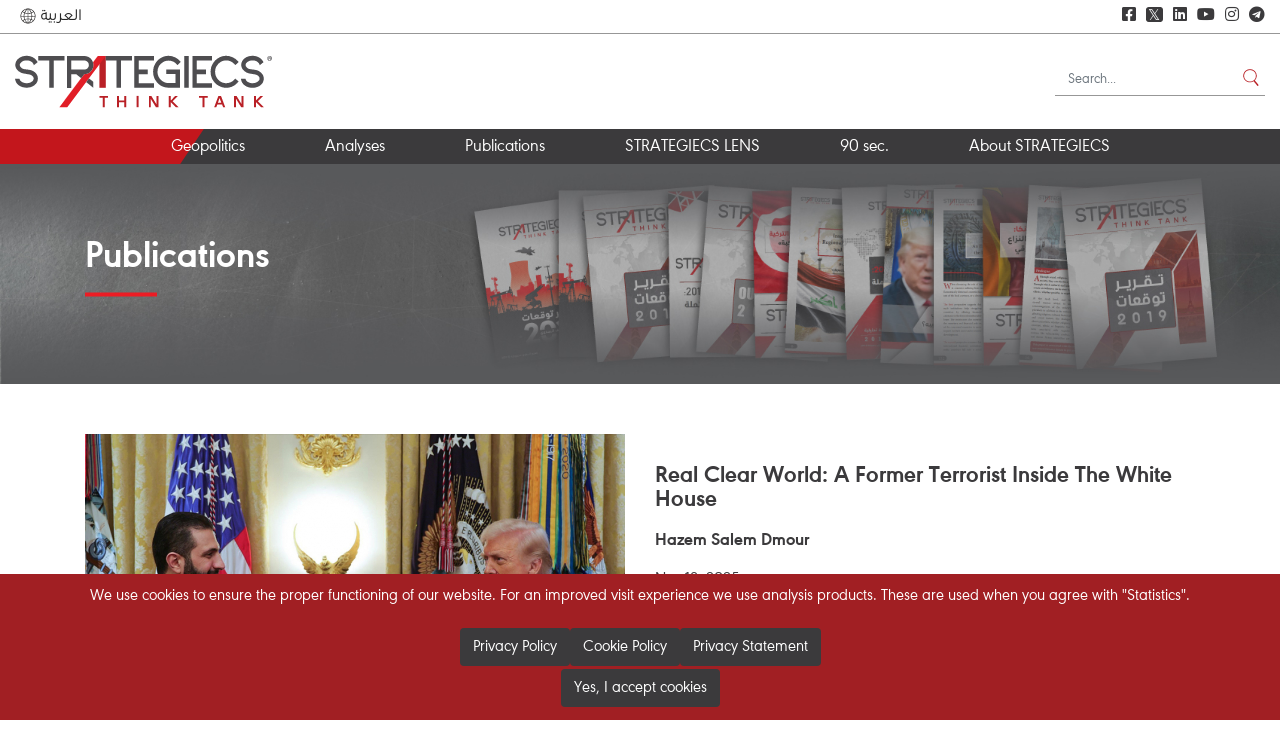

--- FILE ---
content_type: text/html; charset=UTF-8
request_url: https://strategiecs.com/en/publications
body_size: 9331
content:
<!doctype html><!--[if IE 8]><html class="no-js lt-ie9 ie8" lang="ar"> <![endif]--><!--[if IE 9]><html class="ie9" lang="ar"> <![endif]--><!--[if (gt IE 9)|!(IE)]><!--><html lang="en"><!--<![endif]--><head><meta name="robots" content="index, follow"><link href="/minify/ac30c379875d27c690a1ee7cd7e9e5b2b6fa62d8.css?v=1707733099" rel="stylesheet"><script>window.depdrop_2edd6a5d = {"depends":[""],"allowClear":true,"url":true};
window.depdrop_7b1366e5 = {"depends":["region-id"],"loadingText":"Loading...","placeholder":"Select...","url":"\/publications\/country"};
</script><meta charset="UTF-8"><!--[if IE]><meta http-equiv='X-UA-Compatible' content='IE=edge,chrome=1'><![endif]--><meta name="viewport" content="width=device-width, initial-scale=1.0, maximum-scale=1.0, user-scalable=0"><!--[if lt IE 9]><script src="//cdnjs.cloudflare.com/ajax/libs/html5shiv/3.7.3/html5shiv.min.js"></script><![endif]--><!-- IE10 viewport hack for Surface/desktop Windows 8 bug --><!-- <script src="/js/ie10-viewport-bug-workaround.js"></script> --><!-- HTML5 shim and Respond.js for IE8 support of HTML5 elements and media queries --><!-- WARNING: Respond.js doesn't work if you view the page via file:// --><!--[if lt IE 9]><script src="/js/html5shiv.js"></script><script src="/js/respond.min.js"></script><![endif]--><!-- HEADER SCRIPTS	--><meta name="csrf-param" content="_csrf"><meta name="csrf-token" content="xJ_7B0Ht82bACF9iDRYeH6OH-jxOiE5nQiXQ7MvgM0yL1bxuOI-yVqVHDBFYU0ZK1P_JVC_NIxcbEJGqmtNLOw=="><title>Strategiecs Think Tank - Publications</title><script src="/js/jquery.min.js"></script><!-- <script async src="https://pagead2.googlesyndication.com/pagead/js/adsbygoogle.js?client=ca-pub-4803477898325876" crossorigin="anonymous"></script> --></head><body class="en"><div id="wrapper"><!--================================== Header ==================================--><div class="sticky_header"><div class="container-fluid"><div class="row"><div class="col-md-6 col-sm-6"><div class="sticky_left"><p>Publications </p><nav class="kitemenu"><div class="kite-menu-trigger" id="hamburger"><span></span></div><div class="links-wrapper"><div class="row"><div class="col-sm-3 col-xs-6"><h4>About STRATEGIECS </h4><ul id="w1" class="" style=""><li class="dropdown"><a href="/en/informative-page">Mission and Vision</a></li></ul> </div><div class="col-sm-3 col-xs-6"><h4>Publications</h4><ul id="w2" class="" style=""><li class="dropdown"><a href="/en/publication">Publications</a></li></ul> </div><div class="col-sm-3 col-xs-6"><h4>Analyses</h4><ul id="w3" class="" style=""><li class="dropdown"><a href="/en/analyses">Analyses</a></li></ul> </div><div class="col-sm-3 col-xs-6"><h4>Geopolitics</h4><ul id="w4" class="" style=""><li class="dropdown"><a href="/en/regions/index">Geopolitics </a></li></ul> </div></div></div></nav></div></div><div class="col-md-6 col-sm-6"><div class="stick_right"><div class="headerbar_social"><ul><li><a target="_blank" href="https://www.facebook.com/strategiecs/"><i class="fab fa-facebook-square"></i></a></li><li><a class="twitter-logo" target="_blank" href="https://x.com/strategiecs">𝕏</a></li><li><a target="_blank" href="https://www.linkedin.com/company/strategiecs/"><i class="fab fa-linkedin"></i></a></li><li><a target="_blank" href="https://www.youtube.com/c/Strategiecs"><i class="fab fa-youtube"></i></a></li><li><a target="_blank" href="https://www.instagram.com/strategiecs/"><i class="fab fa-instagram"></i></a></li><li><a target="_blank" href="https://t.me/+N0d837bTqtZkOGRk/"><i class="fab fa-telegram"></i></a></li></ul></div><div class="searchbox"><form id="w5" class="form-vertical" action="/en/search" method="get" autocomplete="off"><input type="text" id="dynamicmodel-body" class="form-control" name="DynamicModel[body]" placeholder="Search..."><div class="help-block"></div><button type="submit" class="search-btn"><img src="/images/search.svg" alt="" width="16px" height="16px" /></button></form> </div></div></div></div></div></div><!--================================== Header bar ==================================--><div class="headerbar"><div class="container-fluid"><div class="row"><div class="col-sm-6 col-6"><div class="language-bar"><li class="language"><a href="/ar/publications"><img src="/images/language.svg" width="16px" height="16px" alt=""> العربية</a></li></div></div><div class="col-sm-6 col-6"><div class="headerbar_social"><ul><li><a target="_blank" href="https://www.facebook.com/strategiecs/"><i class="fab fa-facebook-square"></i></a></li><li><a class="twitter-logo" target="_blank" href="https://x.com/strategiecs">𝕏</a></li><li><a target="_blank" href="https://www.linkedin.com/company/strategiecs/"><i class="fab fa-linkedin"></i></a></li><li><a target="_blank" href="https://www.youtube.com/c/Strategiecs"><i class="fab fa-youtube"></i></a></li><li><a target="_blank" href="https://www.instagram.com/strategiecs/"><i class="fab fa-instagram"></i></a></li><li><a target="_blank" href="https://t.me/+N0d837bTqtZkOGRk/"><i class="fab fa-telegram"></i></a></li></ul></div></div></div></div></div><!--================================== Header ==================================--><header><div class="container-fluid"><div class="row"><div class="col-sm-6 headerlogo"><a href="/"><img src="/images/strategiecs-logo.svg" width="257px" height="55px" alt=""/></a></div><div class="col-sm-6"><div class="searchbox"><form id="w6" class="form-vertical" action="/en/search" method="get" autocomplete="off"><input type="text" id="dynamicmodel-body" class="form-control" name="DynamicModel[body]" placeholder="Search..."><div class="help-block"></div><button type="submit" class="search-btn"><img src="/images/search.svg" alt="" width="16px" height="16px" /></button></form> </div></div></div></div></header><!--================================== Menu Section ==================================--><div class="menusection"><div class="container-fluid"><div class="row"><div class="col-sm-12"><nav id="cssmenu"><div id="head-mobile"></div><div class="button"></div><ul id="w7" class="main-menu navbar-nav mr-auto" style=""><li class="dropdown"><a href="/en/geopolitics/index">Geopolitics</a></li><li class="dropdown"><a href="/en/analyses">Analyses </a><ul id="navbarDropdown" class="Dropdown-menu inner-drop"><li><a href="/en/analyses?AnalysesSearch%5Bcontent_type%5D=26" tabindex="-1">Politics</a></li><li><a href="/en/analyses?AnalysesSearch%5Bcontent_type%5D=27" tabindex="-1">Economics</a></li><li><a href="/en/analyses?AnalysesSearch%5Bcontent_type%5D=28" tabindex="-1">Technology &amp; Cyber Security</a></li><li><a href="/en/analyses?AnalysesSearch%5Bcontent_type%5D=29" tabindex="-1">Energy &amp; Environment</a></li><li><a href="/en/analyses?AnalysesSearch%5Bcontent_type%5D=30" tabindex="-1">Social Issues</a></li><li><a href="/en/analyses?AnalysesSearch%5Bcontent_type%5D=31" tabindex="-1">Military Issues</a></li><li><a href="/en/analyses?AnalysesSearch%5Bcontent_type%5D=42" tabindex="-1">Security Issues</a></li><li><a href="/en/analyses?AnalysesSearch%5Bcontent_type%5D=49" tabindex="-1">COVID-19 Crisis</a></li><li><a href="/en/analyses?AnalysesSearch%5Bcontent_type%5D=50" tabindex="-1">Op-Ed</a></li><li><a href="/en/analyses?AnalysesSearch%5Bcontent_type%5D=51" tabindex="-1">Files on the G7 Table </a></li><li><a href="/en/analyses?AnalysesSearch%5Bcontent_type%5D=53" tabindex="-1">U.S. Presidential Election 2020</a></li><li><a href="/en/analyses?AnalysesSearch%5Bcontent_type%5D=54" tabindex="-1">Afghanistan</a></li><li><a href="/en/analyses?AnalysesSearch%5Bcontent_type%5D=55" tabindex="-1">Political Islam in Focus</a></li><li><a href="/en/analyses?AnalysesSearch%5Bcontent_type%5D=56" tabindex="-1">Jordanian Affairs</a></li><li><a href="/en/analyses?AnalysesSearch%5Bcontent_type%5D=58" tabindex="-1">STRATEGIECS Argumentation</a></li><li><a href="/en/analyses?AnalysesSearch%5Bcontent_type%5D=59" tabindex="-1">Palestinian-Israeli conflict</a></li><li><a href="/en/analyses?AnalysesSearch%5Bcontent_type%5D=60" tabindex="-1">Syria: Transformations, Variables, and the Future of the State of Uncertainty</a></li><li><a href="/en/analyses?AnalysesSearch%5Bcontent_type%5D=61" tabindex="-1">Post-War Transformations in Iran’s Landscape</a></li></ul></li><li class="dropdown active"><a class="active" href="/en/publications">Publications</a></li><li class="dropdown"><a href="/en/STRATEGIECS-LENS ">STRATEGIECS LENS </a></li><li class="dropdown"><a href="/en/media-centere">90 sec.</a></li><li class="dropdown"><a href="/en/informative-page">About STRATEGIECS</a><ul id="navbarDropdown" class="Dropdown-menu inner-drop"><li><a href="/en/our-story" tabindex="-1">Our Story</a></li><li><a href="/en/chairmans-statement" tabindex="-1">Chairman&#039;s Statement </a></li><li><a href="/en/informative-page" tabindex="-1">Vision &amp; Mission</a></li><li><a href="/en/core-values" tabindex="-1">STRATEGIECS Core Values</a></li></ul></li></ul> </nav></div></div></div></div><!--================================== Banner Section ==================================--><div class="banner_innermain" style="position: relative;text-align: center;background: url(/uploads/2019/10/publications-1.jpg) no-repeat center center;background-size: auto;-webkit-background-size: cover;-moz-background-size: cover;-o-background-size: cover;background-size: cover;"><div class="container"><div class="row"><div class="col-md-12"><div class="banner_inner"><h1>Publications</h1></div></div></div></div></div><!--Start main Part--><main class="main"><div class="innerpage_content"><!-- Start Banner --><!-- End Banner --><!--================================== Bodywork ==================================--><!-- Modal --><div class="modal fade" id="download-files" tabindex="-1" role="dialog" aria-labelledby="exampleModalLabel" aria-hidden="true"><div class="modal-dialog" role="document"><div class="modal-content"><div class="modal-header"><h5 class="modal-title" id="exampleModalLabel">Download File</h5><button type="button" class="close" data-dismiss="modal" aria-label="Close"><span aria-hidden="true">&times;</span></button></div><div class="modal-body"><div id="download-files-form" data-pjax-container="" data-pjax-timeout="1000"> <form id="w0" action="/en/download-files" method="post" data-pjax validateOnBlur enableAjaxValidation><input type="hidden" name="_csrf" value="xJ_7B0Ht82bACF9iDRYeH6OH-jxOiE5nQiXQ7MvgM0yL1bxuOI-yVqVHDBFYU0ZK1P_JVC_NIxcbEJGqmtNLOw=="><div class="form-group field-downloadrequest-name required"><input type="text" id="downloadrequest-name" class="form-control" name="DownloadRequest[name]" maxlength="200" placeholder="Enter Your Name" aria-required="true"><div class="help-block"></div></div> <div class="form-group field-downloadrequest-phone required"><input type="text" id="downloadrequest-phone" class="form-control" name="DownloadRequest[phone]" maxlength="200" placeholder="Enter Your Phone" aria-required="true"><div class="help-block"></div></div> <div class="form-group field-downloadrequest-email required"><input type="text" id="downloadrequest-email" class="form-control" name="DownloadRequest[email]" maxlength="200" placeholder="Enter Your Email" aria-required="true"><div class="help-block"></div></div> <div class="form-group field-downloadrequest-pdf_file"><input type="hidden" id="downloadrequest-pdf_file" class="form-control" name="DownloadRequest[pdf_file]" value="/uploads/2025/11/a-former-terrorist-inside-the-white-house.pdf"><div class="help-block"></div></div><div class="modal-footer p-0 pt-3"><button type="button" class="btn btn-secondary" data-dismiss="modal">Close</button><button type="submit" class="btn btn-success">Submit</button> </div></form> </div> </div></div></div></div><div class="publication_one"><div class="container"><div class="row"><div class="col-md-6 col-sm-6"><a href="/en/publications/real-clear-world-a-former-terrorist-inside-the-white-house"><img src="/uploads/2025/11/a-former-terrorist-inside-the-white-house1-540x350.jpg" alt="Real clear world: A former terrorist inside the white house"> </a></div><div class="col-md-6 col-sm-6"><div class="publication_right"><a href="/en/publications/real-clear-world-a-former-terrorist-inside-the-white-house"><h4>Real clear world: A former terrorist inside the white house</h4></a><h5>Hazem Salem Dmour</h5><h6>Nov 18, 2025</h6><p>This article examines the unprecedented decision to welcome a former jihadist—long designated as a terrorist by the United States—into the White House. It traces his trajectory from al-Qaeda operative to interim president of Syria, raising urgent questions about a dramatic shift in U.S. foreign policy. The piece challenges readers to consider the consequences of legitimizing a figure whose past is inseparable from decades of extremist violence.</p><ul class="publication_pdf"><li><img src="/images/public_pdf.jpg"></li><li><a href="#" data-toggle="modal" data-target="#download-files">Download</a></li></ul></div></div></div><form id="search-page-form" class="form-vertical" action="/publications/search-result" method="get" autocomplete="off" onSubmit="submitAjaxForm(&quot;search-page-form&quot;,&quot;search-page-result&quot;); return false;"><input type="hidden" name="language" value="en"> <div class="row publication_form"><div class="col-md-12"><div class="row"><div class="col-md-3 col-sm-6"><div class="demo"><div class="form-group highlight-addon field-region-id"><select id="region-id" class="form-control" name="PublicationSearch[region_id]" onchange="$(&#039;#search-page-form&#039;).submit();" data-krajee-depdrop="depdrop_2edd6a5d"><option value="" selected disabled>Geopolitics</option><option value="2">Australia</option><option value="3">Europe</option><option value="4">Africa</option><option value="5">MENA</option><option value="6">Central and South East Asia</option><option value="7">North and Central America</option><option value="8">Russia</option><option value="9">Worldwide</option><option value="10">South America</option></select><div class="help-block"></div></div> </div></div><div class="col-md-3 col-sm-6"><div class="demo"><div class="form-group highlight-addon field-country-id"><select id="country-id" class="form-control" name="PublicationSearch[country_id]" onchange="$(&#039;#search-page-form&#039;).submit();" data-krajee-depdrop="depdrop_7b1366e5"><option value="" selected disabled>Country</option></select><div class="help-block"></div></div> </div></div><div class="col-md-3 col-sm-6"><div class="demo"><div class="form-group highlight-addon field-publicationsearch-content_type"><select id="publicationsearch-content_type" class="form-control" name="PublicationSearch[content_type]" onchange="$(&#039;#search-page-form&#039;).submit();" data-krajee-depdrop="depdrop_2edd6a5d"><option value="" selected disabled>Type</option><option value="25">International Relations</option><option value="26">Politics</option><option value="27">Economics</option><option value="28">Technology &amp; Cyber Security</option><option value="29">Energy &amp; Environment</option><option value="30">Social Issues</option><option value="31">Military Issues</option><option value="42">Security Issues</option><option value="49">COVID-19 Crisis</option><option value="50">Op-Ed</option><option value="51">Files on the G7 Table </option><option value="53">U.S. Presidential Election 2020</option><option value="54">Afghanistan</option><option value="55">Political Islam in Focus</option><option value="56">Jordanian Affairs</option><option value="58">STRATEGIECS arguments </option><option value="59">Palestinian-Israeli conflict</option><option value="60">Syria: the Future of the State of Uncertainty</option><option value="61">Post-War Transformations in Iran’s Landscape</option></select><div class="help-block"></div></div> </div></div><div class="col-md-3 col-sm-6"><div class="demo"><div class="form-group highlight-addon field-publicationsearch-year"><select id="publicationsearch-year" class="form-control" name="PublicationSearch[year]" onchange="$(&#039;#search-page-form&#039;).submit();"><option value="" selected disabled>Publish Date</option><option value="2019-10">2019-10</option><option value="2019-2">2019-2</option><option value="2019-4">2019-4</option><option value="2019-8">2019-8</option><option value="2019-9">2019-9</option><option value="2020-1">2020-1</option><option value="2020-11">2020-11</option><option value="2020-12">2020-12</option><option value="2020-5">2020-5</option><option value="2020-6">2020-6</option><option value="2020-7">2020-7</option><option value="2020-8">2020-8</option><option value="2020-9">2020-9</option><option value="2021-4">2021-4</option><option value="2021-8">2021-8</option><option value="2021-9">2021-9</option><option value="2022-10">2022-10</option><option value="2022-12">2022-12</option><option value="2022-3">2022-3</option><option value="2022-7">2022-7</option><option value="2022-8">2022-8</option><option value="2023-1">2023-1</option><option value="2023-10">2023-10</option><option value="2024-10">2024-10</option><option value="2025-11">2025-11</option></select><div class="help-block"></div></div> </div></div></div></div></div><div class="row"><div class="col-md-12"><div class="publication_list"><ul><li>Sort By:</li><li><a data-method="get" data-params='{"PublicationSearch[order_by]":"SORT_ASC"}'>Oldest</a></li><li>|</li><li><a data-method="get" data-params='{"PublicationSearch[order_by]":"SORT_DESC"}'>Newest</a></li></ul></div></div></div></div></div><div class="publication_product" id="search-page-result"><div class="container-fluid"><div class="row"><div class="col-md-3"><div onclick="location.href='/en/publications/real-clear-world-a-former-terrorist-inside-the-white-house';" class="pubication_box public_box" style="background:url(/uploads/2025/11/a-former-terrorist-inside-the-white-house1-398x302.jpg); position:relative; background-size:cover; cursor:pointer;"><div class="public_content"><p>Real clear world: A former terrorist inside the white house</p><a href="/en/publications/real-clear-world-a-former-terrorist-inside-the-white-house">View</a></div></div></div><div class="col-md-3"><div onclick="location.href='/en/publications/sudan-the-country-hijacked-by-islamists-and-targeted-for-burial-by-iran';" class="pubication_box public_box" style="background:url(/uploads/2024/10/pub-السودان-البلد-الذي-اختطفه-الإسلاميون-وتريد-إيران-دفنه-398x302.jpg); position:relative; background-size:cover; cursor:pointer;"><div class="public_content"><p>Sudan: The Country Hijacked by Islamists and Targeted for Burial by Iran</p><a href="/en/publications/sudan-the-country-hijacked-by-islamists-and-targeted-for-burial-by-iran">View</a></div></div></div><div class="col-md-3"><div onclick="location.href='/en/publications/the-gaza-war-and-the-military-deployments-in-the-region-of-the-worlds-great-powers';" class="pubication_box public_box" style="background:url(/uploads/2023/10/ستراتيجيكس-حرب-غزة-والانتشارات-العسكرية-pub-1-398x302.jpg); position:relative; background-size:cover; cursor:pointer;"><div class="public_content"><p>The Gaza War and the Military Deployments in the Region of the World’s...</p><a href="/en/publications/the-gaza-war-and-the-military-deployments-in-the-region-of-the-worlds-great-powers">View</a></div></div></div><div class="col-md-3"><div onclick="location.href='/en/publications/position-assessment-potential-pathways-of-conflict-between-hamas-and-israel';" class="pubication_box public_box" style="background:url(/uploads/2023/10/ستراتيجيكس-اصدارات-تقدير-موقف-اتجاهات-الحرب-بين-حماس-وإسرائيل-398x302.jpg); position:relative; background-size:cover; cursor:pointer;"><div class="public_content"><p>Position Assessment: Potential Pathways of Conflict between Hamas and...</p><a href="/en/publications/position-assessment-potential-pathways-of-conflict-between-hamas-and-israel">View</a></div></div></div></div><div class="row"><div class="col-md-3"><div onclick="location.href='/en/publications/asymmetric-threatsa-study-in-the-transformations-of-traditional-deterrence-strategies';" class="pubication_box public_box" style="background:url(/uploads/2023/01/ستراتيجيكس-التهديدات-اللامتماثلة-pub-2-398x302.jpg); position:relative; background-size:cover; cursor:pointer;"><div class="public_content"><p>Asymmetric Threats:A Study in the Transformations of Traditional...</p><a href="/en/publications/asymmetric-threatsa-study-in-the-transformations-of-traditional-deterrence-strategies">View</a></div></div></div><div class="col-md-3"><div onclick="location.href='/en/publications/the-ukrainian-crisis-and-its-repercussions-on-the-transformation-of-chechen-fighters-from-salafi-jihadism-to-sufism-jihadism';" class="pubication_box public_box" style="background:url(/uploads/2022/12/ستراتيجيكس-الأزمة-الأوكرانية-وانعكاساتها-على-تحولات-المقاتلين-الشيشان‎‎-pub-3-398x302.jpg); position:relative; background-size:cover; cursor:pointer;"><div class="public_content"><p>The Ukrainian Crisis And Its Repercussions On The Transformation Of...</p><a href="/en/publications/the-ukrainian-crisis-and-its-repercussions-on-the-transformation-of-chechen-fighters-from-salafi-jihadism-to-sufism-jihadism">View</a></div></div></div><div class="col-md-3"><div onclick="location.href='/en/publications/indian-navys-role-in-the-indo-pacific-strategy-framework';" class="pubication_box public_box" style="background:url(/uploads/2022/10/البحرية-الهندية-pub-1-398x302.jpg); position:relative; background-size:cover; cursor:pointer;"><div class="public_content"><p>Indian Navy’s Role in the Indo-Pacific Strategy Framework</p><a href="/en/publications/indian-navys-role-in-the-indo-pacific-strategy-framework">View</a></div></div></div><div class="col-md-3"><div onclick="location.href='/en/publications/al-julanis-statelet-the-reality-and-future-of-hayat-tahrir-al-sham-in-the-light-of-taliban-afghan-movement-rise';" class="pubication_box public_box" style="background:url(/uploads/2022/08/دويلة-الجولاني-pub-398x302.jpg); position:relative; background-size:cover; cursor:pointer;"><div class="public_content"><p>Al-Julani's Statelet: The Reality and future of Hay'at Tahrir al-Sham in...</p><a href="/en/publications/al-julanis-statelet-the-reality-and-future-of-hayat-tahrir-al-sham-in-the-light-of-taliban-afghan-movement-rise">View</a></div></div></div></div><div class="public_pegination"><div class="container"><nav aria-label="Page navigation example"><ul class="pagination justify-content-center"><li class="page-item prev disabled"><a class="page-link">«</a></li><li class="page-item active"><a class="page-link" href="/en/publications?page=1" data-page="0">1</a></li><li class="page-item"><a class="page-link" href="/en/publications?page=2" data-page="1">2</a></li><li class="page-item"><a class="page-link" href="/en/publications?page=3" data-page="2">3</a></li><li class="page-item"><a class="page-link" href="/en/publications?page=4" data-page="3">4</a></li><li class="page-item next"><a class="page-link" href="/en/publications?page=2" data-page="1">»</a></li></ul></nav></div></div></div></form> </div></div><script>
function submitAjaxForm(form_id, container_id) {
var f = $("#" + form_id);
$.ajax({
url: f.attr("action"),
type: f.attr("method"),
enctype: f.attr("enctype"),
data: f.serialize(),
success: function (data) {
// removeLoadingImage(container_id);
$("#" + container_id).html(data);
},
error: function () {
}
});
}
</script></div></main><!--End main Part--><!--================================== Footer ==================================--><footer><div class="footer-top"><div class="container-fluid"><div class="row"><div class="col-md-12"><div class="footerbox"><div class="footerbox1"><h6>About STRATEGIECS</h6><ul id="w11" class="" style=""><li><a href="/en/chairmans-statement">Chairman's Statement</a></li><li><a href="/en/our-story">Our Story</a></li><li><a href="/en/informative-page">Vision & Mission</a></li><li><a href="/en/core-values">Core Values</a></li><li><a href="/en/contact">Contact us</a></li><li><a href="/en/privacy-policy">Privacy Policy</a></li><li><a href="/en/site-map">Sitemap</a></li></ul> </div><div class="footerbox1"><h6>Join Us</h6><ul id="w12" class="" style=""><li><a href="/en/careers">Vacancies</a></li><li><a href="/en/internships">Internship</a></li></ul> </div><div class="footerbox1"><h6>Keep an EYE</h6><ul id="w13" class="" style=""><li><a href="/en/our-news">STRATEGIECS News</a></li><li><a href="/en/media-centere">90 sec.</a></li><li class="active"><a class="active" href="/en/publications">Publications</a></li><li><a href="/en/analyses">Analyses</a></li></ul> </div><div class="footerbox1"><h6>Follow us</h6><ul><li><a target="_blank" href="https://www.facebook.com/strategiecs/"><i class="fab fa-facebook-square"></i>&nbsp; Facebook</a></li><li><a class="d-flex mb-3 p-0 twitter-logo" class="twitter-logo" target="_blank" href="https://x.com/strategiecs"><span>𝕏</span> &nbsp; Twitter</a></li><li><a target="_blank" href="https://www.linkedin.com/company/strategiecs/"><i class="fab fa-linkedin"></i>&nbsp; LinkedIn</a></li><li><a target="_blank" href="https://www.youtube.com/c/Strategiecs"><i class="fab fa-youtube"></i>&nbsp; Youtube</a></li><li><a target="_blank" href="https://www.instagram.com/strategiecs/"><i class="fab fa-instagram"></i>&nbsp; Instagram</a></li><li><a target="_blank" href="https://t.me/+N0d837bTqtZkOGRk/"><i class="fab fa-telegram"></i>&nbsp; Telegram</a></li></ul></div><div class="footerbox1"><h6>Get the latest news</h6><!-- Begin Mailchimp Signup Form --><link href="//cdn-images.mailchimp.com/embedcode/classic-10_7.css" rel="stylesheet" type="text/css"><style type="text/css">
#mc_embed_signup{background:#fff; clear:left; font:14px Helvetica,Arial,sans-serif; }
/* Add your own Mailchimp form style overrides in your site stylesheet or in this style block.
We recommend moving this block and the preceding CSS link to the HEAD of your HTML file. */
</style><div id="mc_embed_signup"><form action="https://strategiecs.us4.list-manage.com/subscribe/post?u=308b035334859bd233cb97b2a&amp;id=a25c344fde" method="post" id="mc-embedded-subscribe-form" name="mc-embedded-subscribe-form" class="validate" target="_blank" novalidate><div id="mc_embed_signup_scroll"><div class="indicates-required" style="display: none;"><span class="asterisk">*</span> indicates required</div><div class="mc-field-group"><input type="email" placeholder="Email Address *" value="" name="EMAIL" class="required email" id="mce-EMAIL"></div><div class="mc-field-group"><input type="text" name="PHONE" placeholder="Phone Number *" class="required" value="" id="mce-PHONE"></div><div id="mce-responses" class="clear"><div class="response" id="mce-error-response" style="display:none"></div><div class="response" id="mce-success-response" style="display:none"></div></div> <!-- real people should not fill this in and expect good things - do not remove this or risk form bot signups--><div style="position: absolute; left: -5000px;" aria-hidden="true"><input type="text" name="b_308b035334859bd233cb97b2a_a25c344fde" tabindex="-1" value=""></div><div class="clear"><input type="submit" value="Subscribe" name="subscribe" id="mc-embedded-subscribe" class="btn"></div></div></form></div><script type='text/javascript' src='//s3.amazonaws.com/downloads.mailchimp.com/js/mc-validate.js'></script><script type='text/javascript'>(function($) {window.fnames = new Array(); window.ftypes = new Array();fnames[0]='EMAIL';ftypes[0]='email';fnames[4]='PHONE';ftypes[4]='phone';}(jQuery));var $mcj = jQuery.noConflict(true);</script><!--End mc_embed_signup--><style>
#mc_embed_signup {
background: transparent !important;
font-family: 'tahoma';
}
#mc_embed_signup .email, #mc_embed_signup input[type=text] {
width: 100%;
vertical-align: top;
margin: 5px 0 0px;
border: none;
height: 42px;
line-height: 42px;
border-radius: 0;
}
#mc_embed_signup form {
padding: 10px 0 0 0;
}
footer .btn {
width: 96% !important;
margin: 0 !important;
border-radius: 0 !important;
}
#mc_embed_signup #mc-embedded-subscribe-form div.mce_inline_error {
width: 100%;
padding: 10px;
background: #ffd3d3;
color: #3a3a3c;
}
#mc_embed_signup #mce-success-response {
display: block;
background: green;
width: 96%;
padding: 10px;
margin: 5px 0 10px;
color: #fff;
}
</style> </div></div></div></div></div></div><div class="footer-copyright"><div class="container"><div class="row"><div class="col-sm-12"><div class="copyright"><p>&copy; 2026 STRATEGIECS. All rights reserved. Developed By <a
- class="text-success" href="http://dot.jo" target="_blank">dot.jo</a></p></div></div></div></div></div></footer><div class="cookie-consent-popup"><div class="cookie-consent-top-wrapper"><p class="cookie-consent-message"><span class="cookie-consent-text">We use cookies to ensure the proper functioning of our website. For an improved visit experience we use analysis products. These are used when you agree with "Statistics".</span></p><div class="row justify-content-center btn-holder"><button class="cookie-consent-accept-all btn-cookie btn"><a class="cookie-consent-link" href="/en/privacy-policy">Privacy Policy</a></button><button class="cookie-consent-controls-toggle btn-cookie btn"><a class="cookie-consent-link" href="/en/cookie-policy">Cookie Policy</a></button><button class="cookie-consent-details-toggle btn-cookie btn">Privacy Statement</button></div></div><div class="cookie-consent-controls open"><button class="cookie-consent-save btn btn-cookie" data-cc-namespace="popup">Yes, I accept cookies</button></div><div class="cookie-consent-details "><div class="cookie-consent-top-wrapper text-white"><span class="cookie-consent-text">Please be aware that all information given or recorded are protected in accordance with the GDPR data protection law. And by proceeding you are approving that Strategiecs may save or process your “personal Data” for further information please read our privacy policy on our website</span></div></div></div><script>
jQuery(document).ready(function() {
var offset = 220;
var duration = 500;
jQuery(window).scroll(function() {
if (jQuery(this).scrollTop() > offset) {
jQuery('.back-to-top').fadeIn(duration);
} else {
jQuery('.back-to-top').fadeOut(duration);
}
});
jQuery('.back-to-top').click(function(event) {
event.preventDefault();
jQuery('html, body').animate({scrollTop: 0}, duration);
return false;
})
});
</script><script type="text/javascript">
$(document).ready(function() {
if ($("body").hasClass("ar")) {
$('.regular').slick({
dots: false,
infinite: false,
speed: 300,
slidesToShow: 4,
slidesToScroll: 1,
rtl: true,
responsive: [
{
breakpoint: 1024,
settings: {
slidesToShow: 2,
slidesToScroll: 2,
infinite: true,
dots: true
}
},
{
breakpoint: 768,
settings: {
slidesToShow: 2,
slidesToScroll: 2
}
},
{
breakpoint: 480,
settings: {
slidesToShow: 1,
slidesToScroll: 1
}
}
// You can unslick at a given breakpoint now by adding:
// settings: "unslick"
// instead of a settings object
]
});
} else {
$('.regular').slick({
dots: false,
infinite: false,
speed: 300,
slidesToShow: 4,
slidesToScroll: 1,
responsive: [
{
breakpoint: 1024,
settings: {
slidesToShow: 2,
slidesToScroll: 2,
infinite: true,
dots: true
}
},
{
breakpoint: 768,
settings: {
slidesToShow: 2,
slidesToScroll: 2
}
},
{
breakpoint: 480,
settings: {
slidesToShow: 1,
slidesToScroll: 1
}
}
// You can unslick at a given breakpoint now by adding:
// settings: "unslick"
// instead of a settings object
]
});
}
});
</script><script>
$(document).ready(function() {
$("#owl-demo").owlCarousel({
autoPlay : 5000,
stopOnHover : true,
navigation:true,
paginationSpeed : 1000,
goToFirstSpeed : 2000,
singleItem : true,
autoHeight : true,
transitionStyle:"fade"
});
$( ".owl-prev").html('<img src="/images/arrow-back.png">');
$( ".owl-next").html('<img src="/images/arrow-next.png">');
});
</script><script>
$(window).scroll(function(){
if ($(window).scrollTop() >= 40) {
$('.sticky_header').addClass('fixed-header');
$('.sticky_header div').addClass('visible-title');
}
else {
$('.sticky_header').removeClass('fixed-header');
$('.header div').removeClass('visible-title');
}
});
</script><script>
$(document).ready(function(){
$(".kitemenu").kiteMenu();
}); //jQuery
</script></div><script src="/minify/e3499d752f3f8364740e4f3b27ca5d1f447c8dc3.js?v=1646073454"></script><script>window.addEventListener('load', function () {
window.cookieConsent = new CookieConsent({
name: 'cookie_consent_status',
path: '/',
domain: '',
expiryDays: 365,
});
window.cookieConsent.afterSave = function (cc) {
cc.clean([])
window.location.reload()
}
});</script><script>jQuery(function ($) {
jQuery('#w0').yiiActiveForm([{"id":"downloadrequest-name","name":"name","container":".field-downloadrequest-name","input":"#downloadrequest-name","validate":function (attribute, value, messages, deferred, $form) {yii.validation.required(value, messages, {"message":"Name cannot be blank."});}},{"id":"downloadrequest-phone","name":"phone","container":".field-downloadrequest-phone","input":"#downloadrequest-phone","validate":function (attribute, value, messages, deferred, $form) {yii.validation.required(value, messages, {"message":"Phone cannot be blank."});yii.validation.number(value, messages, {"pattern":/^\s*[+-]?\d+\s*$/,"message":"Phone must be an integer.","min":9,"tooSmall":"Phone must be no less than 9.","skipOnEmpty":1});}},{"id":"downloadrequest-email","name":"email","container":".field-downloadrequest-email","input":"#downloadrequest-email","validate":function (attribute, value, messages, deferred, $form) {yii.validation.required(value, messages, {"message":"Email cannot be blank."});yii.validation.email(value, messages, {"pattern":/^[a-zA-Z0-9!#$%&'*+\/=?^_`{|}~-]+(?:\.[a-zA-Z0-9!#$%&'*+\/=?^_`{|}~-]+)*@(?:[a-zA-Z0-9](?:[a-zA-Z0-9-]*[a-zA-Z0-9])?\.)+[a-zA-Z0-9](?:[a-zA-Z0-9-]*[a-zA-Z0-9])?$/,"fullPattern":/^[^@]*<[a-zA-Z0-9!#$%&'*+\/=?^_`{|}~-]+(?:\.[a-zA-Z0-9!#$%&'*+\/=?^_`{|}~-]+)*@(?:[a-zA-Z0-9](?:[a-zA-Z0-9-]*[a-zA-Z0-9])?\.)+[a-zA-Z0-9](?:[a-zA-Z0-9-]*[a-zA-Z0-9])?>$/,"allowName":false,"message":"Email is not a valid email address.","enableIDN":false,"skipOnEmpty":1});}}], []);
jQuery(document).pjax("#download-files-form a", {"push":false,"replace":false,"timeout":1000,"scrollTo":false,"container":"#download-files-form"});
jQuery(document).off("submit", "#download-files-form form[data-pjax]").on("submit", "#download-files-form form[data-pjax]", function (event) {jQuery.pjax.submit(event, {"push":false,"replace":false,"timeout":1000,"scrollTo":false,"container":"#download-files-form"});});
var $el=jQuery("#search-page-form .kv-hint-special");if($el.length){$el.each(function(){$(this).activeFieldHint()});}
jQuery&&jQuery.pjax&&(jQuery.pjax.defaults.maxCacheLength=0);
if (jQuery('#region-id').data('depdrop')) { jQuery('#region-id').depdrop('destroy'); }
jQuery('#region-id').depdrop(depdrop_2edd6a5d);
if (jQuery('#country-id').data('depdrop')) { jQuery('#country-id').depdrop('destroy'); }
jQuery('#country-id').depdrop(depdrop_7b1366e5);
if (jQuery('#publicationsearch-content_type').data('depdrop')) { jQuery('#publicationsearch-content_type').depdrop('destroy'); }
jQuery('#publicationsearch-content_type').depdrop(depdrop_2edd6a5d);
jQuery('#search-page-form').yiiActiveForm([{"id":"publicationsearch-region_id","name":"region_id","container":".field-region-id","input":"#region-id","enableAjaxValidation":true,"validate":function (attribute, value, messages, deferred, $form) {yii.validation.number(value, messages, {"pattern":/^\s*[+-]?\d+\s*$/,"message":"Region must be an integer.","skipOnEmpty":1});}},{"id":"publicationsearch-country_id","name":"country_id","container":".field-country-id","input":"#country-id","enableAjaxValidation":true,"validate":function (attribute, value, messages, deferred, $form) {yii.validation.number(value, messages, {"pattern":/^\s*[+-]?\d+\s*$/,"message":"Country must be an integer.","skipOnEmpty":1});}}], []);
var $el=jQuery("#w5 .kv-hint-special");if($el.length){$el.each(function(){$(this).activeFieldHint()});}
jQuery('#w5').yiiActiveForm([], []);
var $el=jQuery("#w6 .kv-hint-special");if($el.length){$el.each(function(){$(this).activeFieldHint()});}
jQuery('#w6').yiiActiveForm([], []);
});</script><!-- Global site tag (gtag.js) - Google Analytics --><script async src="https://www.googletagmanager.com/gtag/js?id=UA-155101173-1"></script><script>
window.dataLayer = window.dataLayer || [];
function gtag(){dataLayer.push(arguments);}
gtag('js', new Date());
gtag('config', 'UA-155101173-1');
</script><script defer src="https://static.cloudflareinsights.com/beacon.min.js/vcd15cbe7772f49c399c6a5babf22c1241717689176015" integrity="sha512-ZpsOmlRQV6y907TI0dKBHq9Md29nnaEIPlkf84rnaERnq6zvWvPUqr2ft8M1aS28oN72PdrCzSjY4U6VaAw1EQ==" data-cf-beacon='{"version":"2024.11.0","token":"8779f8ee236c4883a9c13136e17afa74","r":1,"server_timing":{"name":{"cfCacheStatus":true,"cfEdge":true,"cfExtPri":true,"cfL4":true,"cfOrigin":true,"cfSpeedBrain":true},"location_startswith":null}}' crossorigin="anonymous"></script>
</body></html>

--- FILE ---
content_type: image/svg+xml
request_url: https://strategiecs.com/images/strategiecs-logo.svg
body_size: 2221
content:
<?xml version="1.0" encoding="utf-8"?>
<!-- Generator: Adobe Illustrator 23.0.2, SVG Export Plug-In . SVG Version: 6.00 Build 0)  -->
<svg version="1.1" id="Layer_1" xmlns="http://www.w3.org/2000/svg" xmlns:xlink="http://www.w3.org/1999/xlink" x="0px" y="0px"
	 viewBox="0 0 257 55" style="enable-background:new 0 0 257 55;" xml:space="preserve">
<style type="text/css">
	.st0{fill:#B92026;}
	.st1{fill:#E11E27;}
	.st2{fill:#4E4D50;}
</style>
<g id="XMLID_121_">
	<g id="XMLID_233_">
		<g>
			<polygon id="XMLID_108_" class="st0" points="84.4,43.8 87.8,43.8 87.8,53.2 89.8,53.2 89.8,43.8 93.1,43.8 93.1,41.9 84.4,41.9 
							"/>
			<polygon id="XMLID_107_" class="st0" points="109.3,46.4 104,46.4 104,41.9 102,41.9 102,53.2 104,53.2 104,48.3 109.3,48.3 
				109.3,53.2 111.2,53.2 111.2,41.9 109.3,41.9 			"/>
			<rect id="XMLID_106_" x="121.6" y="41.9" class="st0" width="2" height="11.3"/>
			<polygon id="XMLID_105_" class="st0" points="141.4,50.2 136.3,41.9 133.9,41.9 133.9,53.2 135.8,53.2 135.8,44.9 140.9,53.2 
				143.4,53.2 143.4,41.9 141.4,41.9 			"/>
			<polygon id="XMLID_104_" class="st0" points="163,41.9 160.3,41.9 156,46.3 155.7,46.3 155.7,41.9 153.7,41.9 153.7,53.2 
				155.7,53.2 155.7,48.3 156,48.3 160.9,53.2 163.6,53.2 157.7,47.3 			"/>
			<polygon id="XMLID_103_" class="st0" points="184,43.8 187.4,43.8 187.4,53.2 189.4,53.2 189.4,43.8 192.8,43.8 192.8,41.9 
				184,41.9 			"/>
			<path id="XMLID_100_" class="st0" d="M203.4,41.9l-4.2,11.3h2.1l1-2.7h4.8l1,2.7h2.1l-4.2-11.3H203.4z M206.3,48.7h-3.4l1.7-4.6
				L206.3,48.7z"/>
			<polygon id="XMLID_99_" class="st0" points="226.6,50.2 221.5,41.9 219.1,41.9 219.1,53.2 221.1,53.2 221.1,44.9 226.2,53.2 
				228.6,53.2 228.6,41.9 226.6,41.9 			"/>
			<polygon id="XMLID_98_" class="st0" points="242.9,47.3 248.2,41.9 245.5,41.9 241.2,46.3 240.9,46.3 240.9,41.9 238.9,41.9 
				238.9,53.2 240.9,53.2 240.9,48.3 241.2,48.3 246.1,53.2 248.8,53.2 			"/>
		</g>
	</g>
	<polygon id="XMLID_220_" class="st0" points="89.6,2 88.8,2 87.6,2 86.4,2 85.6,2 84.4,2 84.4,3.2 84.4,32.6 84.4,33.8 85.6,33.8 
		86.4,33.8 87.6,33.8 88.8,33.8 89.6,33.8 90.8,33.8 90.8,32.6 90.8,3.2 90.8,2 	"/>
	<path id="XMLID_219_" class="st1" d="M82.8,2L78,8.3c0.3,0.9,0.4,1.8,0.4,2.8c0,5-4.1,9.1-9.1,9.1h-0.2L69,20.4l0,0l-0.3,0.3
		L44.4,53.2h2.1h0.1h2.4h0h0.6h1.8h0.6h0.3L89.2,4l1.5-2L82.8,2z"/>
	<g id="XMLID_122_">
		<polygon id="XMLID_217_" class="st2" points="24.6,2 23.3,2 23.3,3.2 23.3,5.3 23.3,6.5 24.6,6.5 34.2,6.5 34.2,33.8 35.4,33.8 
			37.4,33.8 38.7,33.8 38.7,6.5 48.2,6.5 49.5,6.5 49.5,5.3 49.5,3.2 49.5,2 48.2,2 		"/>
		<polygon id="XMLID_215_" class="st2" points="92,2 90.8,2 90.8,3.2 90.8,5.3 90.8,6.5 92,6.5 101.6,6.5 101.6,33.8 106.1,33.8 
			106.1,6.5 115.7,6.5 116.9,6.5 116.9,5.3 116.9,3.2 116.9,2 115.7,2 		"/>
		<polygon id="XMLID_213_" class="st2" points="123.8,29.2 123.8,20.2 131.6,20.2 132.8,20.2 132.8,18.9 132.8,16.9 132.8,15.6 
			131.6,15.6 123.8,15.6 123.8,6.6 137.7,6.6 138.9,6.6 138.9,5.3 138.9,3.2 138.9,2 137.7,2 120.6,2 119.3,2 119.3,3.2 119.3,32.6 
			119.3,33.8 120.6,33.8 137.7,33.8 138.9,33.8 138.9,32.6 138.9,30.4 138.9,29.2 137.7,29.2 		"/>
		<path id="XMLID_210_" class="st2" d="M148.1,8.1c1.7-1,3.6-1.5,5.5-1.5c1.5,0,3,0.3,4.4,0.9c1.4,0.6,2.6,1.5,3.7,2.7l0.8,0.9
			l0.9-0.9l1.4-1.4l0.9-0.9l-0.8-0.9c-1.4-1.6-3.2-2.9-5.1-3.8c-2-0.9-4.1-1.4-6.2-1.4c-2.8,0-5.4,0.7-7.8,2.2
			c-2.4,1.4-4.3,3.4-5.6,5.8c-1.4,2.4-2.1,5.1-2.1,8c0,2.9,0.7,5.6,2.1,8c1.4,2.4,3.3,4.4,5.6,5.8c2.4,1.4,5,2.1,7.8,2.1h10.3h1.2
			v-1.3v-17h-1.2h-11.4h-1.2v1.3v2v1.3h1.2h8.1v9.1h-7c-2,0-3.8-0.5-5.5-1.5c-1.7-1-3.1-2.4-4.1-4.2c-1-1.7-1.5-3.6-1.5-5.7
			c0-2,0.5-3.9,1.5-5.7C145,10.5,146.4,9.1,148.1,8.1z"/>
		<polygon id="XMLID_208_" class="st2" points="170.5,2 169.3,2 169.3,3.2 169.3,32.1 169.3,33.8 170.5,33.8 172.4,33.8 173.7,33.8 
			173.7,32.1 173.7,3.2 173.7,2 172.4,2 		"/>
		<polygon id="XMLID_206_" class="st2" points="181.8,29.2 181.8,20.2 189.7,20.2 190.9,20.2 190.9,18.9 190.9,16.9 190.9,15.6 
			189.7,15.6 181.8,15.6 181.8,6.6 195.8,6.6 197,6.6 197,5.3 197,3.2 197,2 195.8,2 178.7,2 177.4,2 177.4,3.2 177.4,32.6 
			177.4,33.8 178.7,33.8 195.8,33.8 197,33.8 197,32.6 197,30.4 197,29.2 195.8,29.2 		"/>
		<path id="XMLID_204_" class="st2" d="M220,25c-1.1,1.3-2.4,2.4-3.9,3.1c-1.5,0.7-3.1,1.1-4.8,1.1c-2,0-3.9-0.5-5.6-1.5
			c-1.7-1-3.1-2.4-4.1-4.2c-1-1.7-1.5-3.7-1.5-5.7c0-2.1,0.5-4,1.5-5.7c1-1.7,2.4-3.1,4.1-4.2c1.7-1,3.6-1.5,5.6-1.5
			c1.6,0,3.1,0.3,4.5,1c1.4,0.7,2.7,1.6,3.7,2.8l0.8,0.9l0.9-0.8l1.5-1.4l1-0.9l-0.9-1c-1.5-1.6-3.3-2.9-5.3-3.8
			c-2-0.9-4.1-1.4-6.3-1.4c-2.8,0-5.4,0.7-7.8,2.2c-2.4,1.4-4.3,3.4-5.7,5.8c-1.4,2.4-2.1,5.1-2.1,8c0,2.9,0.7,5.6,2.1,8
			c1.4,2.4,3.3,4.4,5.7,5.8c2.4,1.4,5,2.2,7.8,2.2c2.4,0,4.6-0.5,6.7-1.6c2.1-1,3.9-2.5,5.4-4.4l0.3-0.4l-3.5-2.8L220,25z"/>
		<path id="XMLID_200_" class="st2" d="M18.2,17.1c-0.6-0.3-1.4-0.6-2.2-0.9c-0.8-0.2-1.6-0.4-2.5-0.5c-0.8-0.1-1.3-0.2-1.5-0.2
			c-1.2-0.1-2.1-0.3-2.8-0.4c-0.6-0.1-1.2-0.3-1.7-0.5c-0.8-0.4-1.5-1-2-1.7c-0.5-0.7-0.7-1.3-0.7-1.9c0-0.5,0.1-1,0.4-1.5
			c0.3-0.5,0.8-1.1,1.4-1.5C7.1,7.4,7.9,7,8.8,6.8c0.9-0.3,1.9-0.4,2.9-0.4c1,0,1.9,0.1,2.8,0.4c0.9,0.3,1.7,0.7,2.3,1.2
			c0.6,0.4,1,1,1.3,1.5c0.1,0.1,0.1,0.3,0.2,0.4l0.6,1.3l3.7-3l-0.5-0.9c-0.6-1.1-1.5-2.1-2.6-3c-2.3-1.6-4.9-2.5-7.8-2.5
			c-1.5,0-2.9,0.2-4.2,0.6c-1.3,0.4-2.6,1-3.6,1.8c-1.1,0.8-2,1.8-2.6,2.9c-0.6,1.2-1,2.4-1,3.7c0,1.6,0.5,3.2,1.5,4.5
			c0.9,1.3,2.2,2.4,3.8,3.2c1,0.5,2.2,0.9,3.6,1.1c1.3,0.2,2,0.3,2.2,0.4c2.9,0.3,4.2,0.8,4.8,1.1c0.8,0.5,1.5,1,1.9,1.7
			c0.4,0.6,0.6,1.2,0.6,1.8c0,1.1-0.6,2.1-1.8,3c-1.4,1.1-3.1,1.6-5.2,1.6c-1,0-2-0.1-2.9-0.4c-0.9-0.3-1.6-0.7-2.3-1.1l0,0l0,0
			C5.5,27,5,26.3,4.7,25.4l-0.3-0.7H3.6H1.5H0L0.3,26c0.4,2.1,1.6,3.9,3.5,5.3c1.1,0.8,2.3,1.4,3.6,1.8c1.3,0.4,2.7,0.6,4.2,0.6
			c3,0,5.6-0.8,7.8-2.4c1.1-0.9,2-1.9,2.6-3c0.6-1.2,0.9-2.4,0.9-3.7c0-1.5-0.4-3-1.3-4.3C20.9,19.1,19.7,18,18.2,17.1z"/>
		<path id="XMLID_157_" class="st2" d="M244,17.1c-0.6-0.3-1.4-0.6-2.2-0.9c-0.8-0.2-1.6-0.4-2.5-0.5c-0.8-0.1-1.3-0.2-1.5-0.2
			c-1.2-0.1-2.1-0.3-2.8-0.4c-0.6-0.1-1.2-0.3-1.7-0.5c-0.8-0.4-1.5-1-2-1.7c-0.5-0.7-0.7-1.3-0.7-1.9c0-0.5,0.1-1,0.4-1.5
			c0.3-0.5,0.8-1.1,1.4-1.5c0.7-0.5,1.4-0.9,2.3-1.2c0.9-0.3,1.9-0.4,2.9-0.4c1,0,1.9,0.1,2.8,0.4c0.9,0.3,1.7,0.7,2.3,1.2
			c0.6,0.4,1,1,1.3,1.5c0.1,0.1,0.1,0.3,0.2,0.4l0.6,1.3l3.7-3l-0.5-0.9c-0.6-1.1-1.5-2.1-2.6-3c-2.3-1.6-4.9-2.5-7.8-2.5
			c-1.5,0-2.9,0.2-4.2,0.6c-1.3,0.4-2.6,1-3.6,1.8c-1.1,0.8-2,1.8-2.6,2.9c-0.6,1.2-1,2.4-1,3.7c0,1.6,0.5,3.2,1.5,4.5
			c0.9,1.3,2.2,2.4,3.8,3.2c1,0.5,2.2,0.9,3.6,1.1c1.3,0.2,2,0.3,2.2,0.4c2.9,0.3,4.2,0.8,4.8,1.1c0.8,0.5,1.5,1,1.9,1.7
			c0.4,0.6,0.6,1.2,0.6,1.8c0,1.1-0.6,2.1-1.8,3c-1.4,1.1-3.1,1.6-5.2,1.6c-1,0-2-0.1-2.9-0.4c-0.9-0.3-1.6-0.7-2.3-1.1l0,0l0,0
			c-0.9-0.6-1.4-1.3-1.7-2.2l-0.3-0.7h-0.9h-2.1h-1.5l0.3,1.3c0.4,2.1,1.6,3.9,3.5,5.3c1.1,0.8,2.3,1.4,3.6,1.8
			c1.3,0.4,2.7,0.6,4.2,0.6c3,0,5.6-0.8,7.8-2.4c1.1-0.9,2-1.9,2.6-3c0.6-1.2,0.9-2.4,0.9-3.7c0-1.5-0.4-3-1.3-4.3
			C246.6,19.1,245.5,18,244,17.1z"/>
		<polygon id="XMLID_139_" class="st2" points="71.2,28.1 78.3,33.8 78.3,27.8 74,24.4 		"/>
		<path id="XMLID_129_" class="st2" d="M254.6,2c-1.3,0-2.4,1.1-2.4,2.4c0,1.3,1.1,2.4,2.4,2.4c1.3,0,2.4-1.1,2.4-2.4
			C257,3,255.9,2,254.6,2z M255.2,6.2c-0.2,0.1-0.4,0.1-0.6,0.1c-0.2,0-0.4,0-0.6-0.1V4.9h0.7c0.2,0,0.3,0,0.4,0.1
			c0,0,0.1,0.1,0.1,0.2c0,0,0,0,0,0.1c0,0,0,0.1,0,0.2V6.2z M254.8,4.5H254V3.6h0.6c0.1,0,0.1,0,0.2,0c0.1,0,0.1,0,0.1,0
			c0.2,0,0.3,0.2,0.3,0.5C255.4,4.3,255.3,4.5,254.8,4.5z M255.7,5.9l0-0.4c0-0.4,0-0.4,0-0.4c0-0.2-0.1-0.4-0.2-0.5
			c0.2-0.2,0.3-0.4,0.3-0.7c0-0.3-0.1-0.6-0.4-0.7c-0.2-0.1-0.4-0.2-0.8-0.2h-1.1V6c-0.6-0.3-0.9-0.9-0.9-1.6c0-1.1,0.9-1.9,1.9-1.9
			c1.1,0,1.9,0.9,1.9,1.9C256.5,5,256.2,5.6,255.7,5.9z"/>
		<path id="XMLID_123_" class="st2" d="M69.3,2H53.1h-1.2v1.3v28.9v1.7h1.2h2h1.2v-1.7v-12h4.9l5,4l2.8-3.8l-0.3-0.2h0.6
			c5,0,9.1-4.1,9.1-9.1C78.4,6,74.4,2,69.3,2z M69.3,15.6h-13V6.5h13l0,0c2.5,0,4.6,2.1,4.6,4.6C73.9,13.6,71.9,15.6,69.3,15.6z"/>
	</g>
</g>
</svg>


--- FILE ---
content_type: image/svg+xml
request_url: https://strategiecs.com/images/language.svg
body_size: 386
content:
<?xml version="1.0" encoding="utf-8"?>
<!-- Generator: Adobe Illustrator 23.0.2, SVG Export Plug-In . SVG Version: 6.00 Build 0)  -->
<svg version="1.1" id="Layer_1" xmlns="http://www.w3.org/2000/svg" xmlns:xlink="http://www.w3.org/1999/xlink" x="0px" y="0px"
	 viewBox="0 0 16 16" style="enable-background:new 0 0 16 16;" xml:space="preserve">
<style type="text/css">
	.st0{fill:#272525;}
</style>
<g id="XMLID_9074_">
	<path id="XMLID_9075_" class="st0" d="M7.6,15.5l0.7,0c4-0.2,7.2-3.4,7.2-7.5s-3.1-7.3-7.2-7.5l-0.7,0c0,0,0,0,0,0
		C3.6,0.7,0.5,4,0.5,8C0.5,12,3.6,15.3,7.6,15.5z M3.1,12.8c0.5-0.3,1-0.6,1.5-0.9c0.5,1.1,1.2,2,2.1,2.8
		C5.4,14.5,4.1,13.9,3.1,12.8z M7.7,14.8c-1.1-0.8-2-1.9-2.6-3.1c0.8-0.3,1.7-0.5,2.6-0.5V14.8z M7.7,10.7c-1,0-1.9,0.2-2.8,0.6
		c-0.3-0.8-0.5-1.7-0.6-2.7l3.4,0V10.7z M7.7,8L4.3,8c0-1,0.2-1.9,0.5-2.8c0.9,0.4,1.9,0.6,2.9,0.6V8z M9.2,14.8
		c0.9-0.8,1.7-1.8,2.2-3c0.6,0.2,1.1,0.5,1.6,0.9C12,13.8,10.6,14.6,9.2,14.8z M13.4,12.3c-0.6-0.4-1.2-0.7-1.8-1
		c0.3-0.9,0.5-1.8,0.6-2.8l2.7,0C14.8,9.9,14.3,11.2,13.4,12.3z M13.6,4c0.8,1.2,1.3,2.5,1.3,4l-2.7,0c0-1-0.2-2-0.5-2.9
		C12.4,4.8,13,4.4,13.6,4z M13.3,3.5c-0.5,0.4-1.1,0.7-1.7,1C11,3.3,10.2,2.1,9.2,1.2C10.8,1.5,12.2,2.3,13.3,3.5z M8.3,1.2
		c1.2,0.9,2.1,2.1,2.7,3.5c-0.9,0.3-1.8,0.5-2.7,0.5V1.2z M8.3,5.8c1,0,2-0.2,2.9-0.5C11.5,6.1,11.6,7,11.6,8L8.3,8V5.8z M8.3,8.5
		l3.3,0c-0.1,0.9-0.2,1.8-0.6,2.6c-0.9-0.3-1.8-0.5-2.8-0.5V8.5z M8.3,11.2c0.9,0,1.7,0.2,2.5,0.4c-0.6,1.2-1.4,2.3-2.5,3.1V11.2z
		 M7.7,1.2v4.1C6.8,5.2,5.8,5,5,4.6C5.6,3.3,6.5,2.1,7.7,1.2z M6.7,1.2c-1,0.9-1.8,2-2.3,3.2c-0.6-0.3-1.1-0.6-1.6-1
		C3.9,2.3,5.2,1.5,6.7,1.2z M2.5,3.9C3,4.3,3.6,4.7,4.2,5c-0.3,1-0.5,2-0.5,3L1.1,8C1.1,6.5,1.6,5.1,2.5,3.9z M1.1,8.5l2.6,0
		c0.1,1,0.3,2,0.6,2.9c-0.6,0.3-1.2,0.6-1.7,1C1.8,11.3,1.2,10,1.1,8.5z"/>
</g>
</svg>
